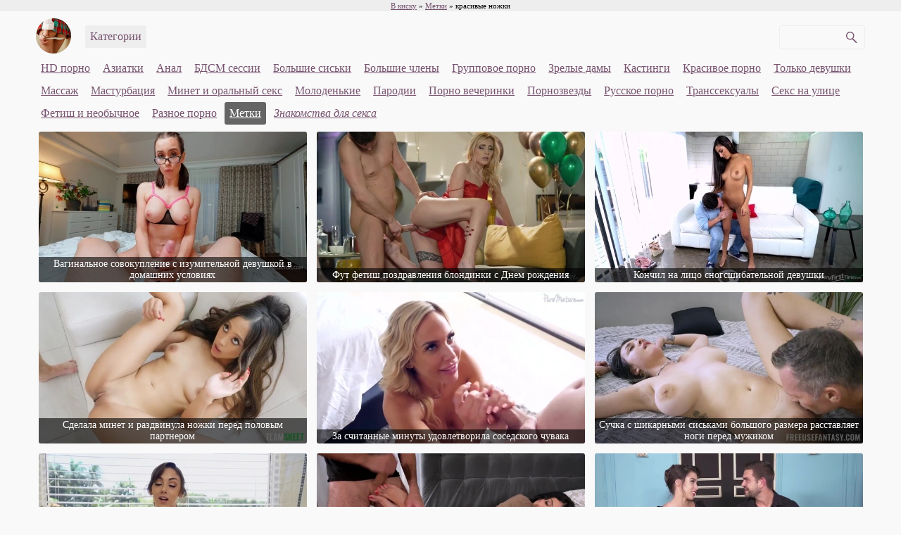

--- FILE ---
content_type: text/html; charset=utf-8
request_url: https://vkisku-x.com/tags/%D0%BA%D1%80%D0%B0%D1%81%D0%B8%D0%B2%D1%8B%D0%B5+%D0%BD%D0%BE%D0%B6%D0%BA%D0%B8/
body_size: 8042
content:
<!DOCTYPE html>
<html lang="ru">
	<head>
		<meta charset="utf-8">
		<!--[if lt IE 9]>
			<script src="//cdnjs.cloudflare.com/ajax/libs/html5shiv/3.7.3/html5shiv.min.js"></script>
		<![endif]-->
		<link rel="stylesheet" href="/templates/white/style/main.css?r25">
		<link rel="icon" href="/favicon.svg" type="image/svg+xml">
		<meta name="viewport" content="width=device-width, initial-scale=1">
		<meta name="apple-touch-fullscreen" content="yes">
		<title>красивые ножки &raquo; В киску - порно в хорошем качестве</title>
<meta name="description" content="Смотри и скачивай HD порно бесплатно" />
<meta name="keywords" content="" />
<link rel="search" type="application/opensearchdescription+xml" href="https://vkisku-x.com/engine/opensearch.php" title="В киску - порно в хорошем качестве" />
		
	</head>
	<body>
		<script src="/engine/classes/js/jquery.js"></script>
		<header>
			<div class="speedbar"><span id="dle-speedbar" itemscope itemtype="https://schema.org/BreadcrumbList"><span itemprop="itemListElement" itemscope itemtype="https://schema.org/ListItem"><meta itemprop="position" content="1"><a href="https://vkisku-x.com/" itemprop="item"><span itemprop="name">В киску</span></a></span> &raquo; <span itemprop="itemListElement" itemscope itemtype="https://schema.org/ListItem"><meta itemprop="position" content="2"><a href="https://vkisku-x.com/tags/" itemprop="item"><span itemprop="name">Метки</span></a></span> &raquo; красивые ножки</span></div>
			<div id="logo"><a href="/"><img src="/templates/white/i/logo.png" alt="вкиску"></a></div>
			<div id="catstoggle">Категории</div>
			<div id="search">
				<form method="post" action="/">
					<input type="hidden" name="do" value="search">
					<input type="hidden" name="subaction" value="search">
					<input id="story" name="story" type="text" autocomplete="off">
					<input title="Найти" src="/templates/white/i/search-icon.png" type="image" alt="Найти" id="search_bt">
				</form>
			</div>
		</header>
		<nav>
			<div id="cats">
			<a href="/porno-hd/" title="Лучшее порно без регистрации">HD порно</a>
			<a href="/aziatskoe-porno/" title="Порно с японками, тайками, восточными девушками">Азиатки</a>
			<a href="/analnoe-porno/" title="Анальный секс обожают русские красотки и иностранки">Анал</a>
			<a href="/bdsm-porno/" title="Господство и подчинение, связывание и другие возбуждающие практики">БДСМ сессии</a>
			<a href="/bolshie-siski/" title="Девушки с большой красивой грудью - звезды любого порно">Большие сиськи</a>
			<a href="/bolshie-chleny/" title="Большой инструмент обеспечивает мощное сексуальное удовольствие, и смотреть приятно">Большие члены</a>
			
			<a href="/gruppovoe-porno/" title="Два полюса: групповое изнасилование или красивый секс с несколькими участниками">Групповое порно</a>
			<a href="/zrelye-zhenshhiny/" title="Сексуальные мамаши (MILF) и опытные зрелые дамы дадут фору любой малолетке">Зрелые дамы</a>
			<a href="/kastingi/" title="Пьер Вудман и другие порно режиссеры проверяют девушек перед съемками">Кастинги</a>
			<a href="/krasivoe-porno/" title="Избранное, самое красивое порно в HD качестве">Красивое порно</a>
			<a href="/tolko-devushki/" title="Молодые и зрелые лесби знают все секреты женского тела">Только девушки</a>
			<a href="/massage/" title="Эротический и тайский секс массаж, а также интимный: массаж члена, клитора и точки G">Массаж</a>
			<a href="/masturbaciya/" title="Трогая и лаская эрогенные зоны, так приятно довести себя до оргазма">Мастурбация</a>
			<a href="/minet-i-oralnyj-seks/" title="Мужчины обожают погружать член в горячий ротик, это доказывает их превосходство и вызывает непередаваемые ощущения">Минет и оральный секс</a>
			<a href="/studentki-i-molodye-devochki/" title="Смотри, как занимаются сексом молодые 18-летние студентки">Молоденькие</a>
			<a href="/parodii/" title="Кто же не мечтал посмотреть, как семь гномов трахнут Белоснежку">Пародии</a>
			<a href="/porno-vecherinki/" title="Секс пати и свинг вечеринки, где часто бывает стриптиз и повальные оргии">Порно вечеринки</a>
			<a href="/pornozvezdy/" title="Девушки профессионалки с обалденными телами и внушительным опытом показывают класс">Порнозвезды</a>
			<a href="/russkoe-porno/" title="Красивая девушка славянской внешности - ценный кадр для любого порно кино">Русское порно</a>
			<a href="/transseksualy/" title="Девушки с членами в редком транссексуальном порно">Транссексуалы</a>
			<a href="/seks-na-ulice-i-nudisty/" title="Смотри экстремальный секс в общественных местах и нудистов, снятых скрытой камерой">Секс на улице</a>
			<a href="/fetish/" title="Девочки в костюмах медсестер, преклонение перед женскими ножками и другое необычное порно">Фетиш и необычное</a>
			<a href="/porno/" title="Свалка бесплатных порно роликов">Разное порно</a>
			<a class="current" href="/tags/" title="Все метки роликов">Метки</a>
			<a href="http://track.cpamatica.com/aff_c?offer_id=577&aff_id=5605&url_id=801_803_805" target="_blank" title="Девчонки по соседству хотят ласки"><i>Знакомства для секса</i></a>
			
			
			
			
			</div>
		</nav>
		
		<div id="masonry">
		<div id='dle-content'>
<figure class="s">
	<div class="as">
		<a class="ra" href="https://vkisku-x.com/bolshie-siski/11236-vaginalnoe-sovokuplenie-s-izumitelnoy-devushkoy-v-domashnih-usloviyah.html">
			<picture>
				<source srcset="//vkis.top/thw/17918/7.webp" type="image/webp">
				<img src="//vkis.top/th/17918/7.jpg" alt="Вагинальное совокупление с изумительной девушкой в домашних условиях" id="id[17918]" loading="lazy">
			</picture>
		</a>
		<figcaption><a href="https://vkisku-x.com/bolshie-siski/11236-vaginalnoe-sovokuplenie-s-izumitelnoy-devushkoy-v-domashnih-usloviyah.html"><p>Вагинальное совокупление с изумительной девушкой в домашних условиях</p></a></figcaption>
	</div>
</figure>

<figure class="s">
	<div class="as">
		<a class="ra" href="https://vkisku-x.com/fetish/10995-fut-fetish-pozdravleniya-blondinki-s-dnem-rozhdeniya.html">
			<picture>
				<source srcset="//vkis.top/thw/17662/9.webp" type="image/webp">
				<img src="//vkis.top/th/17662/9.jpg" alt="Фут фетиш поздравления блондинки с Днем рождения" id="id[17662]" loading="lazy">
			</picture>
		</a>
		<figcaption><a href="https://vkisku-x.com/fetish/10995-fut-fetish-pozdravleniya-blondinki-s-dnem-rozhdeniya.html"><p>Фут фетиш поздравления блондинки с Днем рождения</p></a></figcaption>
	</div>
</figure>

<figure class="s">
	<div class="as">
		<a class="ra" href="https://vkisku-x.com/krasivoe-porno/10901-konchil-na-lico-snogsshibatelnoy-devushki.html">
			<picture>
				<source srcset="//vkis.top/thw/17567/6.webp" type="image/webp">
				<img src="//vkis.top/th/17567/6.jpg" alt="Кончил на лицо сногсшибательной девушки" id="id[17567]" loading="lazy">
			</picture>
		</a>
		<figcaption><a href="https://vkisku-x.com/krasivoe-porno/10901-konchil-na-lico-snogsshibatelnoy-devushki.html"><p>Кончил на лицо сногсшибательной девушки</p></a></figcaption>
	</div>
</figure>

<figure class="s">
	<div class="as">
		<a class="ra" href="https://vkisku-x.com/studentki-i-molodye-devochki/10760-sdelala-minet-i-razdvinula-nozhki-pered-polovym-partnerom.html">
			<picture>
				<source srcset="//vkis.top/thw/17408/20.webp" type="image/webp">
				<img src="//vkis.top/th/17408/20.jpg" alt="Сделала минет и раздвинула ножки перед половым партнером" id="id[17408]" loading="lazy">
			</picture>
		</a>
		<figcaption><a href="https://vkisku-x.com/studentki-i-molodye-devochki/10760-sdelala-minet-i-razdvinula-nozhki-pered-polovym-partnerom.html"><p>Сделала минет и раздвинула ножки перед половым партнером</p></a></figcaption>
	</div>
</figure>

<figure class="s">
	<div class="as">
		<a class="ra" href="https://vkisku-x.com/bolshie-siski/10732-za-schitannye-minuty-udovletvorila-sosedskogo-chuvaka.html">
			<picture>
				<source srcset="//vkis.top/thw/17376/20.webp" type="image/webp">
				<img src="//vkis.top/th/17376/20.jpg" alt="За считанные минуты удовлетворила соседского чувака" id="id[17376]" loading="lazy">
			</picture>
		</a>
		<figcaption><a href="https://vkisku-x.com/bolshie-siski/10732-za-schitannye-minuty-udovletvorila-sosedskogo-chuvaka.html"><p>За считанные минуты удовлетворила соседского чувака</p></a></figcaption>
	</div>
</figure>

<figure class="s">
	<div class="as">
		<a class="ra" href="https://vkisku-x.com/bolshie-siski/10656-suchka-s-shikarnymi-siskami-bolshogo-razmera-rasstavlyaet-nogi-pered-muzhikom.html">
			<picture>
				<source srcset="//vkis.top/thw/17286/17.webp" type="image/webp">
				<img src="//vkis.top/th/17286/17.jpg" alt="Сучка с шикарными сиськами большого размера расставляет ноги перед мужиком" id="id[17286]" loading="lazy">
			</picture>
		</a>
		<figcaption><a href="https://vkisku-x.com/bolshie-siski/10656-suchka-s-shikarnymi-siskami-bolshogo-razmera-rasstavlyaet-nogi-pered-muzhikom.html"><p>Сучка с шикарными сиськами большого размера расставляет ноги перед мужиком</p></a></figcaption>
	</div>
</figure>

<figure class="s">
	<div class="as">
		<a class="ra" href="https://vkisku-x.com/studentki-i-molodye-devochki/10411-molodenkaya-razvratnica-v-vostorge-ot-traha-v-pisku.html">
			<picture>
				<source srcset="//vkis.top/thw/17038/4.webp" type="image/webp">
				<img src="//vkis.top/th/17038/4.jpg" alt="Молоденькая развратница в восторге от траха в письку" id="id[17038]" loading="lazy">
			</picture>
		</a>
		<figcaption><a href="https://vkisku-x.com/studentki-i-molodye-devochki/10411-molodenkaya-razvratnica-v-vostorge-ot-traha-v-pisku.html"><p>Молоденькая развратница в восторге от траха в письку</p></a></figcaption>
	</div>
</figure>

<figure class="s">
	<div class="as">
		<a class="ra" href="https://vkisku-x.com/pornozvezdy/10304-glamurnaya-mamka-vozbuzhdaet-muzhika-krasivymi-nozhkami.html">
			<picture>
				<source srcset="//vkis.top/thw/16927/5.webp" type="image/webp">
				<img src="//vkis.top/th/16927/5.jpg" alt="Гламурная мамка возбуждает мужика красивыми ножками" id="id[16927]" loading="lazy">
			</picture>
		</a>
		<figcaption><a href="https://vkisku-x.com/pornozvezdy/10304-glamurnaya-mamka-vozbuzhdaet-muzhika-krasivymi-nozhkami.html"><p>Гламурная мамка возбуждает мужика красивыми ножками</p></a></figcaption>
	</div>
</figure>

<figure class="s">
	<div class="as">
		<a class="ra" href="https://vkisku-x.com/analnoe-porno/10251-posle-glubokogo-mineta-krasivaya-suchka-reshilas-na-anal.html">
			<picture>
				<source srcset="//vkis.top/thw/16871/1.webp" type="image/webp">
				<img src="//vkis.top/th/16871/1.jpg" alt="После глубокого минета красивая сучка решилась на анал" id="id[16871]" loading="lazy">
			</picture>
		</a>
		<figcaption><a href="https://vkisku-x.com/analnoe-porno/10251-posle-glubokogo-mineta-krasivaya-suchka-reshilas-na-anal.html"><p>После глубокого минета красивая сучка решилась на анал</p></a></figcaption>
	</div>
</figure>

<figure class="s">
	<div class="as">
		<a class="ra" href="https://vkisku-x.com/krasivoe-porno/10069-devushka-v-seksualnom-bele-otdaetsya-vozlyublennomu.html">
			<picture>
				<source srcset="//vkis.top/thw/16689/15.webp" type="image/webp">
				<img src="//vkis.top/th/16689/15.jpg" alt="Девушка в сексуальном белье отдается возлюбленному" id="id[16689]" loading="lazy">
			</picture>
		</a>
		<figcaption><a href="https://vkisku-x.com/krasivoe-porno/10069-devushka-v-seksualnom-bele-otdaetsya-vozlyublennomu.html"><p>Девушка в сексуальном белье отдается возлюбленному</p></a></figcaption>
	</div>
</figure>

<figure class="s">
	<div class="as">
		<a class="ra" href="https://vkisku-x.com/studentki-i-molodye-devochki/10064-goryachiy-seks-i-nezhnyy-fut-fetish-s-prelestnoy-devkoy.html">
			<picture>
				<source srcset="//vkis.top/thw/16684/8.webp" type="image/webp">
				<img src="//vkis.top/th/16684/8.jpg" alt="Горячий секс и нежный фут фетиш с прелестной девкой" id="id[16684]" loading="lazy">
			</picture>
		</a>
		<figcaption><a href="https://vkisku-x.com/studentki-i-molodye-devochki/10064-goryachiy-seks-i-nezhnyy-fut-fetish-s-prelestnoy-devkoy.html"><p>Горячий секс и нежный фут фетиш с прелестной девкой</p></a></figcaption>
	</div>
</figure>

<figure class="s">
	<div class="as">
		<a class="ra" href="https://vkisku-x.com/fetish/9759-fut-fetish-s-umopomrachitelnoy-devushkoy.html">
			<picture>
				<source srcset="//vkis.top/thw/16375/12.webp" type="image/webp">
				<img src="//vkis.top/th/16375/12.jpg" alt="Фут-фетиш с умопомрачительной девушкой" id="id[16375]" loading="lazy">
			</picture>
		</a>
		<figcaption><a href="https://vkisku-x.com/fetish/9759-fut-fetish-s-umopomrachitelnoy-devushkoy.html"><p>Фут-фетиш с умопомрачительной девушкой</p></a></figcaption>
	</div>
</figure>

<figure class="s">
	<div class="as">
		<a class="ra" href="https://vkisku-x.com/krasivoe-porno/9595-spustil-spermu-na-krasivye-nozhki-svetlovolosoy-moloduhi.html">
			<picture>
				<source srcset="//vkis.top/thw/16205/20.webp" type="image/webp">
				<img src="//vkis.top/th/16205/20.jpg" alt="Спустил сперму на красивые ножки светловолосой молодухи" id="id[16205]" loading="lazy">
			</picture>
		</a>
		<figcaption><a href="https://vkisku-x.com/krasivoe-porno/9595-spustil-spermu-na-krasivye-nozhki-svetlovolosoy-moloduhi.html"><p>Спустил сперму на красивые ножки светловолосой молодухи</p></a></figcaption>
	</div>
</figure>

<figure class="s">
	<div class="as">
		<a class="ra" href="https://vkisku-x.com/porno-hd/9293-krasotku-v-chernyh-chulkah-aktivno-pyalyat-v-vybrituyu-kisku.html">
			<picture>
				<source srcset="//vkis.top/thw/15887/18.webp" type="image/webp">
				<img src="//vkis.top/th/15887/18.jpg" alt="Красотку в черных чулках активно пялят в выбритую киску" id="id[15887]" loading="lazy">
			</picture>
		</a>
		<figcaption><a href="https://vkisku-x.com/porno-hd/9293-krasotku-v-chernyh-chulkah-aktivno-pyalyat-v-vybrituyu-kisku.html"><p>Красотку в черных чулках активно пялят в выбритую киску</p></a></figcaption>
	</div>
</figure>

<figure class="s">
	<div class="as">
		<a class="ra" href="https://vkisku-x.com/fetish/9239-bystro-vozbudila-znakomogo-parnya-stroynymi-nozhkami.html">
			<picture>
				<source srcset="//vkis.top/thw/15830/11.webp" type="image/webp">
				<img src="//vkis.top/th/15830/11.jpg" alt="Быстро возбудила знакомого парня стройными ножками" id="id[15830]" loading="lazy">
			</picture>
		</a>
		<figcaption><a href="https://vkisku-x.com/fetish/9239-bystro-vozbudila-znakomogo-parnya-stroynymi-nozhkami.html"><p>Быстро возбудила знакомого парня стройными ножками</p></a></figcaption>
	</div>
</figure>

<figure class="s">
	<div class="as">
		<a class="ra" href="https://vkisku-x.com/porno-hd/8878-parnyu-nravitsya-celovat-nozhki-prelestnoy-suchki-v-kolgotkah.html">
			<picture>
				<source srcset="//vkis.top/thw/15452/15.webp" type="image/webp">
				<img src="//vkis.top/th/15452/15.jpg" alt="Парню нравится целовать ножки прелестной сучки в колготках" id="id[15452]" loading="lazy">
			</picture>
		</a>
		<figcaption><a href="https://vkisku-x.com/porno-hd/8878-parnyu-nravitsya-celovat-nozhki-prelestnoy-suchki-v-kolgotkah.html"><p>Парню нравится целовать ножки прелестной сучки в колготках</p></a></figcaption>
	</div>
</figure>

<figure class="s">
	<div class="as">
		<a class="ra" href="https://vkisku-x.com/porno-hd/8789-soblaznitelnaya-devushka-podstavlyaet-brituyu-kisku-pod-polovoy-chlen.html">
			<picture>
				<source srcset="//vkis.top/thw/15361/19.webp" type="image/webp">
				<img src="//vkis.top/th/15361/19.jpg" alt="Соблазнительная девушка подставляет бритую киску под половой член" id="id[15361]" loading="lazy">
			</picture>
		</a>
		<figcaption><a href="https://vkisku-x.com/porno-hd/8789-soblaznitelnaya-devushka-podstavlyaet-brituyu-kisku-pod-polovoy-chlen.html"><p>Соблазнительная девушка подставляет бритую киску под половой член</p></a></figcaption>
	</div>
</figure>

<figure class="s">
	<div class="as">
		<a class="ra" href="https://vkisku-x.com/krasivoe-porno/8624-snogsshibatelnaya-bryunetka-poluchila-penis-v-krasivuyu-kisku.html">
			<picture>
				<source srcset="//vkis.top/thw/15183/4.webp" type="image/webp">
				<img src="//vkis.top/th/15183/4.jpg" alt="Сногсшибательная брюнетка получила пенис в красивую киску" id="id[15183]" loading="lazy">
			</picture>
		</a>
		<figcaption><a href="https://vkisku-x.com/krasivoe-porno/8624-snogsshibatelnaya-bryunetka-poluchila-penis-v-krasivuyu-kisku.html"><p>Сногсшибательная брюнетка получила пенис в красивую киску</p></a></figcaption>
	</div>
</figure>

<figure class="s">
	<div class="as">
		<a class="ra" href="https://vkisku-x.com/fetish/8455-chuvstvennyy-fut-fetish-s-krasivoy-neznakomkoy-v-bane.html">
			<picture>
				<source srcset="//vkis.top/thw/14991/6.webp" type="image/webp">
				<img src="//vkis.top/th/14991/6.jpg" alt="Чувственный фут фетиш с красивой незнакомкой в бане" id="id[14991]" loading="lazy">
			</picture>
		</a>
		<figcaption><a href="https://vkisku-x.com/fetish/8455-chuvstvennyy-fut-fetish-s-krasivoy-neznakomkoy-v-bane.html"><p>Чувственный фут фетиш с красивой незнакомкой в бане</p></a></figcaption>
	</div>
</figure>

<figure class="s">
	<div class="as">
		<a class="ra" href="https://vkisku-x.com/analnoe-porno/8424-goryachaya-krasotka-sdelala-minet-i-trahnulas-v-popku.html">
			<picture>
				<source srcset="//vkis.top/thw/14955/8.webp" type="image/webp">
				<img src="//vkis.top/th/14955/8.jpg" alt="Горячая красотка сделала минет и трахнулась в попку" id="id[14955]" loading="lazy">
			</picture>
		</a>
		<figcaption><a href="https://vkisku-x.com/analnoe-porno/8424-goryachaya-krasotka-sdelala-minet-i-trahnulas-v-popku.html"><p>Горячая красотка сделала минет и трахнулась в попку</p></a></figcaption>
	</div>
</figure>

<figure class="s">
	<div class="as">
		<a class="ra" href="https://vkisku-x.com/porno-hd/8412-brutalnyy-muzhik-daet-zharu-soblaznitelnoy-suchke-susy-gala.html">
			<picture>
				<source srcset="//vkis.top/thw/14940/8.webp" type="image/webp">
				<img src="//vkis.top/th/14940/8.jpg" alt="Брутальный мужик дает жару соблазнительной сучке Susy Gala" id="id[14940]" loading="lazy">
			</picture>
		</a>
		<figcaption><a href="https://vkisku-x.com/porno-hd/8412-brutalnyy-muzhik-daet-zharu-soblaznitelnoy-suchke-susy-gala.html"><p>Брутальный мужик дает жару соблазнительной сучке Susy Gala</p></a></figcaption>
	</div>
</figure>

<figure class="s">
	<div class="as">
		<a class="ra" href="https://vkisku-x.com/tolko-devushki/8411-tri-seksapilnye-devushki-kupalis-v-basseyne-i-vozbudilis.html">
			<picture>
				<source srcset="//vkis.top/thw/14939/6.webp" type="image/webp">
				<img src="//vkis.top/th/14939/6.jpg" alt="Три сексапильные девушки купались в бассейне и возбудились" id="id[14939]" loading="lazy">
			</picture>
		</a>
		<figcaption><a href="https://vkisku-x.com/tolko-devushki/8411-tri-seksapilnye-devushki-kupalis-v-basseyne-i-vozbudilis.html"><p>Три сексапильные девушки купались в бассейне и возбудились</p></a></figcaption>
	</div>
</figure>

<figure class="s">
	<div class="as">
		<a class="ra" href="https://vkisku-x.com/fetish/8406-celuet-krasivye-stroynye-nozhki-svetlovolosoy-podrugi.html">
			<picture>
				<source srcset="//vkis.top/thw/14933/2.webp" type="image/webp">
				<img src="//vkis.top/th/14933/2.jpg" alt="Целует красивые стройные ножки светловолосой подруги" id="id[14933]" loading="lazy">
			</picture>
		</a>
		<figcaption><a href="https://vkisku-x.com/fetish/8406-celuet-krasivye-stroynye-nozhki-svetlovolosoy-podrugi.html"><p>Целует красивые стройные ножки светловолосой подруги</p></a></figcaption>
	</div>
</figure>

<figure class="s">
	<div class="as">
		<a class="ra" href="https://vkisku-x.com/porno-hd/8321-blondinka-shiroko-rasstavila-nogi-i-poluchila-krepkiy-chlen-v-brituyu-kisku.html">
			<picture>
				<source srcset="//vkis.top/thw/14841/17.webp" type="image/webp">
				<img src="//vkis.top/th/14841/17.jpg" alt="Блондинка широко расставила ноги и получила крепкий член в бритую киску" id="id[14841]" loading="lazy">
			</picture>
		</a>
		<figcaption><a href="https://vkisku-x.com/porno-hd/8321-blondinka-shiroko-rasstavila-nogi-i-poluchila-krepkiy-chlen-v-brituyu-kisku.html"><p>Блондинка широко расставила ноги и получила крепкий член в бритую киску</p></a></figcaption>
	</div>
</figure>

<figure class="s">
	<div class="as">
		<a class="ra" href="https://vkisku-x.com/bolshie-siski/7685-strastnoe-sovokuplenie-s-bryunetistoy-kukolkoy.html">
			<picture>
				<source srcset="//vkis.top/thw/14196/19.webp" type="image/webp">
				<img src="//vkis.top/th/14196/19.jpg" alt="Страстное совокупление с брюнетистой куколкой" id="id[14196]" loading="lazy">
			</picture>
		</a>
		<figcaption><a href="https://vkisku-x.com/bolshie-siski/7685-strastnoe-sovokuplenie-s-bryunetistoy-kukolkoy.html"><p>Страстное совокупление с брюнетистой куколкой</p></a></figcaption>
	</div>
</figure>

<figure class="s">
	<div class="as">
		<a class="ra" href="https://vkisku-x.com/porno-hd/7597-krasivaya-negrityanka-s-ulybkoy-na-lice-vpuskaet-v-sebya-chlen.html">
			<picture>
				<source srcset="//vkis.top/thw/14099/3.webp" type="image/webp">
				<img src="//vkis.top/th/14099/3.jpg" alt="Красивая негритянка с улыбкой на лице впускает в себя член" id="id[14099]" loading="lazy">
			</picture>
		</a>
		<figcaption><a href="https://vkisku-x.com/porno-hd/7597-krasivaya-negrityanka-s-ulybkoy-na-lice-vpuskaet-v-sebya-chlen.html"><p>Красивая негритянка с улыбкой на лице впускает в себя член</p></a></figcaption>
	</div>
</figure>

<figure class="s">
	<div class="as">
		<a class="ra" href="https://vkisku-x.com/studentki-i-molodye-devochki/7483-molodenkaya-blondinka-otdaetsya-parnyu-na-massazhnoy-kushetke.html">
			<picture>
				<source srcset="//vkis.top/thw/13968/19.webp" type="image/webp">
				<img src="//vkis.top/th/13968/19.jpg" alt="Молоденькая блондинка отдается парню на массажной кушетке" id="id[13968]" loading="lazy">
			</picture>
		</a>
		<figcaption><a href="https://vkisku-x.com/studentki-i-molodye-devochki/7483-molodenkaya-blondinka-otdaetsya-parnyu-na-massazhnoy-kushetke.html"><p>Молоденькая блондинка отдается парню на массажной кушетке</p></a></figcaption>
	</div>
</figure>

<figure class="s">
	<div class="as">
		<a class="ra" href="https://vkisku-x.com/studentki-i-molodye-devochki/7334-molodoy-podruzhke-dal-v-rot-a-potom-trahnul-mezhdu-nozhek.html">
			<picture>
				<source srcset="//vkis.top/thw/13791/5.webp" type="image/webp">
				<img src="//vkis.top/th/13791/5.jpg" alt="Молодой подружке дал в рот, а потом трахнул между ножек" id="id[13791]" loading="lazy">
			</picture>
		</a>
		<figcaption><a href="https://vkisku-x.com/studentki-i-molodye-devochki/7334-molodoy-podruzhke-dal-v-rot-a-potom-trahnul-mezhdu-nozhek.html"><p>Молодой подружке дал в рот, а потом трахнул между ножек</p></a></figcaption>
	</div>
</figure>

<figure class="s">
	<div class="as">
		<a class="ra" href="https://vkisku-x.com/porno-hd/7288-suchka-s-prekrasnoy-rastyazhkoy-priglasila-parnya-k-sebe-v-dom-dlya-traha.html">
			<picture>
				<source srcset="//vkis.top/thw/13726/11.webp" type="image/webp">
				<img src="//vkis.top/th/13726/11.jpg" alt="Сучка с прекрасной растяжкой пригласила парня к себе в дом для траха" id="id[13726]" loading="lazy">
			</picture>
		</a>
		<figcaption><a href="https://vkisku-x.com/porno-hd/7288-suchka-s-prekrasnoy-rastyazhkoy-priglasila-parnya-k-sebe-v-dom-dlya-traha.html"><p>Сучка с прекрасной растяжкой пригласила парня к себе в дом для траха</p></a></figcaption>
	</div>
</figure>

<figure class="s">
	<div class="as">
		<a class="ra" href="https://vkisku-x.com/tolko-devushki/7091-otkrovennye-lesbiyanki-dostavlyayut-drug-druzhke-udovolstvie.html">
			<picture>
				<source srcset="//vkis.top/thw/13399/7.webp" type="image/webp">
				<img src="//vkis.top/th/13399/7.jpg" alt="Откровенные лесбиянки доставляют друг дружке удовольствие" id="id[13399]" loading="lazy">
			</picture>
		</a>
		<figcaption><a href="https://vkisku-x.com/tolko-devushki/7091-otkrovennye-lesbiyanki-dostavlyayut-drug-druzhke-udovolstvie.html"><p>Откровенные лесбиянки доставляют друг дружке удовольствие</p></a></figcaption>
	</div>
</figure>

<figure class="s">
	<div class="as">
		<a class="ra" href="https://vkisku-x.com/aziatskoe-porno/6859-bogatyy-muzhik-pyalit-dlinnonoguyu-aziatskuyu-shlyuhu-v-popku.html">
			<picture>
				<source srcset="//vkis.top/thw/13159/13.webp" type="image/webp">
				<img src="//vkis.top/th/13159/13.jpg" alt="Богатый мужик пялит длинноногую азиатскую шлюху в попку" id="id[13159]" loading="lazy">
			</picture>
		</a>
		<figcaption><a href="https://vkisku-x.com/aziatskoe-porno/6859-bogatyy-muzhik-pyalit-dlinnonoguyu-aziatskuyu-shlyuhu-v-popku.html"><p>Богатый мужик пялит длинноногую азиатскую шлюху в попку</p></a></figcaption>
	</div>
</figure>

<figure class="s">
	<div class="as">
		<a class="ra" href="https://vkisku-x.com/fetish/6842-zhenskoe-dominirovanie-ot-effektnoy-zhenschiny-brandi-love.html">
			<picture>
				<source srcset="//vkis.top/thw/13142/16.webp" type="image/webp">
				<img src="//vkis.top/th/13142/16.jpg" alt="Женское доминирование от эффектной женщины Brandi Love" id="id[13142]" loading="lazy">
			</picture>
		</a>
		<figcaption><a href="https://vkisku-x.com/fetish/6842-zhenskoe-dominirovanie-ot-effektnoy-zhenschiny-brandi-love.html"><p>Женское доминирование от эффектной женщины Brandi Love</p></a></figcaption>
	</div>
</figure>

<figure class="s">
	<div class="as">
		<a class="ra" href="https://vkisku-x.com/porno-hd/6712-razvrat-s-obvorozhitelnymi-i-obolstitelnymi-bryunetkami.html">
			<picture>
				<source srcset="//vkis.top/thw/13005/15.webp" type="image/webp">
				<img src="//vkis.top/th/13005/15.jpg" alt="Разврат с обворожительными и обольстительными брюнетками" id="id[13005]" loading="lazy">
			</picture>
		</a>
		<figcaption><a href="https://vkisku-x.com/porno-hd/6712-razvrat-s-obvorozhitelnymi-i-obolstitelnymi-bryunetkami.html"><p>Разврат с обворожительными и обольстительными брюнетками</p></a></figcaption>
	</div>
</figure>

<figure class="s">
	<div class="as">
		<a class="ra" href="https://vkisku-x.com/porno-hd/6684-trenazhernyy-zal-luchshee-mesto-dlya-seksa-s-shikarnymi-devushkami.html">
			<picture>
				<source srcset="//vkis.top/thw/12976/6.webp" type="image/webp">
				<img src="//vkis.top/th/12976/6.jpg" alt="Тренажерный зал - лучшее место для секса с шикарными девушками" id="id[12976]" loading="lazy">
			</picture>
		</a>
		<figcaption><a href="https://vkisku-x.com/porno-hd/6684-trenazhernyy-zal-luchshee-mesto-dlya-seksa-s-shikarnymi-devushkami.html"><p>Тренажерный зал - лучшее место для секса с шикарными девушками</p></a></figcaption>
	</div>
</figure>

<figure class="s">
	<div class="as">
		<a class="ra" href="https://vkisku-x.com/gruppovoe-porno/6603-moschnoe-dvoynoe-proniknovenie-v-izumitelnuyu-shlyushku-v-chulkah.html">
			<picture>
				<source srcset="//vkis.top/thw/12892/6.webp" type="image/webp">
				<img src="//vkis.top/th/12892/6.jpg" alt="Мощное двойное проникновение в изумительную шлюшку в чулках" id="id[12892]" loading="lazy">
			</picture>
		</a>
		<figcaption><a href="https://vkisku-x.com/gruppovoe-porno/6603-moschnoe-dvoynoe-proniknovenie-v-izumitelnuyu-shlyushku-v-chulkah.html"><p>Мощное двойное проникновение в изумительную шлюшку в чулках</p></a></figcaption>
	</div>
</figure>

<figure class="s">
	<div class="as">
		<a class="ra" href="https://vkisku-x.com/porno-hd/6577-shikarnaya-suchka-izmenila-parnyu-s-ego-luchshim-drugom.html">
			<picture>
				<source srcset="//vkis.top/thw/12863/4.webp" type="image/webp">
				<img src="//vkis.top/th/12863/4.jpg" alt="Шикарная сучка изменила парню с его лучшим другом" id="id[12863]" loading="lazy">
			</picture>
		</a>
		<figcaption><a href="https://vkisku-x.com/porno-hd/6577-shikarnaya-suchka-izmenila-parnyu-s-ego-luchshim-drugom.html"><p>Шикарная сучка изменила парню с его лучшим другом</p></a></figcaption>
	</div>
</figure>

<figure class="s">
	<div class="as">
		<a class="ra" href="https://vkisku-x.com/gruppovoe-porno/6545-goryachie-suchki-v-chulkah-priglasili-k-sebe-domoy-parnya-dlya-seksa.html">
			<picture>
				<source srcset="//vkis.top/thw/12824/3.webp" type="image/webp">
				<img src="//vkis.top/th/12824/3.jpg" alt="Горячие сучки в чулках пригласили к себе домой парня для секса" id="id[12824]" loading="lazy">
			</picture>
		</a>
		<figcaption><a href="https://vkisku-x.com/gruppovoe-porno/6545-goryachie-suchki-v-chulkah-priglasili-k-sebe-domoy-parnya-dlya-seksa.html"><p>Горячие сучки в чулках пригласили к себе домой парня для секса</p></a></figcaption>
	</div>
</figure>

<figure class="s">
	<div class="as">
		<a class="ra" href="https://vkisku-x.com/parodii/6525-vampirella-porno-parodiya-voitelnica-ella-i-edam.html">
			<picture>
				<source srcset="//vkis.top/thw/12794/9.webp" type="image/webp">
				<img src="//vkis.top/th/12794/9.jpg" alt="Вампирелла (порно пародия): Воительница Элла и Эдам" id="id[12794]" loading="lazy">
			</picture>
		</a>
		<figcaption><a href="https://vkisku-x.com/parodii/6525-vampirella-porno-parodiya-voitelnica-ella-i-edam.html"><p>Вампирелла (порно пародия): Воительница Элла и Эдам</p></a></figcaption>
	</div>
</figure>

<figure class="s">
	<div class="as">
		<a class="ra" href="https://vkisku-x.com/studentki-i-molodye-devochki/6501-molodenkaya-latina-izvinyaetsya-pered-neznakomym-parnem.html">
			<picture>
				<source srcset="//vkis.top/thw/12769/20.webp" type="image/webp">
				<img src="//vkis.top/th/12769/20.jpg" alt="Молоденькая латина извиняется перед незнакомым парнем" id="id[12769]" loading="lazy">
			</picture>
		</a>
		<figcaption><a href="https://vkisku-x.com/studentki-i-molodye-devochki/6501-molodenkaya-latina-izvinyaetsya-pered-neznakomym-parnem.html"><p>Молоденькая латина извиняется перед незнакомым парнем</p></a></figcaption>
	</div>
</figure>

<figure class="s">
	<div class="as">
		<a class="ra" href="https://vkisku-x.com/analnoe-porno/6449-krasotka-prishla-k-parnyu-v-gosti-i-dala-sebya-trahnut-v-zadnicu.html">
			<picture>
				<source srcset="//vkis.top/thw/12700/2.webp" type="image/webp">
				<img src="//vkis.top/th/12700/2.jpg" alt="Красотка пришла к парню в гости и дала себя трахнуть в задницу" id="id[12700]" loading="lazy">
			</picture>
		</a>
		<figcaption><a href="https://vkisku-x.com/analnoe-porno/6449-krasotka-prishla-k-parnyu-v-gosti-i-dala-sebya-trahnut-v-zadnicu.html"><p>Красотка пришла к парню в гости и дала себя трахнуть в задницу</p></a></figcaption>
	</div>
</figure>

<figure class="s">
	<div class="as">
		<a class="ra" href="https://vkisku-x.com/gruppovoe-porno/6248-gruppovoy-seks-s-tremya-zamechatelnymi-molodenkimi-telochkami.html">
			<picture>
				<source srcset="//vkis.top/thw/12487/7.webp" type="image/webp">
				<img src="//vkis.top/th/12487/7.jpg" alt="Групповой секс с тремя замечательными молоденькими телочками" id="id[12487]" loading="lazy">
			</picture>
		</a>
		<figcaption><a href="https://vkisku-x.com/gruppovoe-porno/6248-gruppovoy-seks-s-tremya-zamechatelnymi-molodenkimi-telochkami.html"><p>Групповой секс с тремя замечательными молоденькими телочками</p></a></figcaption>
	</div>
</figure>

<figure class="s">
	<div class="as">
		<a class="ra" href="https://vkisku-x.com/gruppovoe-porno/6169-klassnyy-seks-vtroem-s-obvorozhitelnymi-i-vozbuzhdennymi-suchkami.html">
			<picture>
				<source srcset="//vkis.top/thw/12406/8.webp" type="image/webp">
				<img src="//vkis.top/th/12406/8.jpg" alt="Классный секс втроем с обворожительными и возбужденными сучками" id="id[12406]" loading="lazy">
			</picture>
		</a>
		<figcaption><a href="https://vkisku-x.com/gruppovoe-porno/6169-klassnyy-seks-vtroem-s-obvorozhitelnymi-i-vozbuzhdennymi-suchkami.html"><p>Классный секс втроем с обворожительными и возбужденными сучками</p></a></figcaption>
	</div>
</figure>
</div></div>
<div class="navigation"><span>Назад</span> <span class="pages"><span>1</span> <a href="https://vkisku-x.com/tags/%D0%BA%D1%80%D0%B0%D1%81%D0%B8%D0%B2%D1%8B%D0%B5+%D0%BD%D0%BE%D0%B6%D0%BA%D0%B8/page/2/">2</a> <a href="https://vkisku-x.com/tags/%D0%BA%D1%80%D0%B0%D1%81%D0%B8%D0%B2%D1%8B%D0%B5+%D0%BD%D0%BE%D0%B6%D0%BA%D0%B8/page/3/">3</a> <a href="https://vkisku-x.com/tags/%D0%BA%D1%80%D0%B0%D1%81%D0%B8%D0%B2%D1%8B%D0%B5+%D0%BD%D0%BE%D0%B6%D0%BA%D0%B8/page/4/">4</a> </span> <a href="https://vkisku-x.com/tags/%D0%BA%D1%80%D0%B0%D1%81%D0%B8%D0%B2%D1%8B%D0%B5+%D0%BD%D0%BE%D0%B6%D0%BA%D0%B8/page/2/">Далее</a>
<div></div>
		</div>
		<footer>
			<div class="left"><a href="/cdn-cgi/l/email-protection#fa979b9396ba8e889b92958c9bd4949f8e">email</a></div>
			
			<div class="right">
				<!--LiveInternet counter--><a href="https://www.liveinternet.ru/click"
				target="_blank"><img id="licntB353" width="88" height="15" style="border:0" 
				title="LiveInternet: показано число посетителей за сегодня"
				src="[data-uri]"
				alt=""/></a><script data-cfasync="false" src="/cdn-cgi/scripts/5c5dd728/cloudflare-static/email-decode.min.js"></script><script>(function(d,s){d.getElementById("licntB353").src=
				"https://counter.yadro.ru/hit?t26.1;r"+escape(d.referrer)+
				((typeof(s)=="undefined")?"":";s"+s.width+"*"+s.height+"*"+
				(s.colorDepth?s.colorDepth:s.pixelDepth))+";u"+escape(d.URL)+
				";h"+escape(d.title.substring(0,150))+";"+Math.random()})
				(document,screen)</script><!--/LiveInternet-->
			</div>
		</footer>
		<script src="/templates/white/js/thumbswitch.js?r5"></script>
		
		<!-- redads.com - Ad Display Code -->
			<script data-cfasync="false" async type="text/javascript" src="//redads.com/display/items.php?174&776&0&0&1&9"></script>
		<!-- redads.com - Ad Display Code -->
	<script defer src="https://static.cloudflareinsights.com/beacon.min.js/vcd15cbe7772f49c399c6a5babf22c1241717689176015" integrity="sha512-ZpsOmlRQV6y907TI0dKBHq9Md29nnaEIPlkf84rnaERnq6zvWvPUqr2ft8M1aS28oN72PdrCzSjY4U6VaAw1EQ==" data-cf-beacon='{"version":"2024.11.0","token":"d354db794bbf430698a3942ed3b9f8e1","r":1,"server_timing":{"name":{"cfCacheStatus":true,"cfEdge":true,"cfExtPri":true,"cfL4":true,"cfOrigin":true,"cfSpeedBrain":true},"location_startswith":null}}' crossorigin="anonymous"></script>
</body>
</html>

--- FILE ---
content_type: text/css
request_url: https://vkisku-x.com/templates/white/style/main.css?r25
body_size: 1327
content:
* {
	margin: 0;
	padding: 0;
	border: 0;
}
a {
	color: #77536f;
}
body {
	font-family: Tahoma;
	background-color: #f9f9f9;
}
header {
	
}
#info {
	clear: both;
	margin: 0 auto;
	padding: 10px;
	font-size: 14px;
	line-height: 1.5;
	color: #333;
	background-color: #ffe5cc;
	text-align: left;
}
.speedbar {
	background-color: #eee;
	text-align: center;
	font-size: 11px;
	padding: 2px 12px;
}
#logo {
	margin: 10px 0 5px 4%;
	float: left;
}
#logo, #logo img {
	width: 50px;
	height: 50px;
}
#catstoggle {
	cursor: pointer;
	background-color: #eee;
	border-radius: 3px;
	color: #77536f;
	padding: 7px;
	margin: 20px -100px 0 20px;
	float: left;
}

#search {
	width: 120px;
	height: 32px;
	margin: 20px 4% 0 0;
	border: 1px solid #eee;
	border-radius: 3px;
	float: right;
}
#search #story {
	width: 63%;
	height: 30px;
	margin: 0 2px 0 14px;
	padding: 2px 0 0 0;
	color: #77536f;
	background-color: transparent;
	font-size: 16px;
	float: left;
}
#search_bt{
	width: 16px;
	height: 16px;
	margin: 8px 10px 0 2px;
	float: right;
}

nav, #tags {
	clear: both;
	margin: 0 4% 10px 4%;
}
nav a, #tags a {
	display: inline-block;
	padding: 7px;
}
nav a:hover, #tags a:hover {
	color: #77536f;
	background-color: #eee;
	border-radius: 3px;
}
nav .current {
	color: white;
	background-color: #656565;
	border-radius: 3px;
}
/*
#tags {
	margin: 0 auto;
	width: 92%;
	text-align: left;
	line-height: 2.2;
	color: #77536f;
}
#tags a {
	text-decoration: underline;
	border-bottom: 1px dotted #77536f;
}
*/
#masonry {
	padding-left: 10px;
	text-align: center;
}
figure {
	display: inline-block;
	position: relative;
	margin: 0 10px 10px 0;
	border-radius: 3px;
	overflow: hidden;
}
figure img {
	display: block;
	width: 100%;
}
figcaption {
	position: absolute;
	bottom: 0;
	width: 100%;
	background: #000;
	background: rgba(0,0,0,0.6);
}
figcaption p {
	color: white;
	padding: 2px 5px;
}
figcaption a {
	color: white;
	font-size: 14px;
	text-decoration: none;
}
.s {
	width: 30%;
}
.s1 {
	width: 610px;
	height: 169px;
}
.s2 {
	width: 300px;
	height: 348px;
}
.s3 {
	width: 610px;
	height: 348px;
}
.as { /* Aspect ratio 16:9 */
	position: relative;
	width: 100%;
	padding-top: 56.25%;
	background-color: #eee;
}
.ra {
	position:  absolute;
	top: 0;
	left: 0;
	bottom: 0;
	right: 0;
}
h1, h2 {
	color: #77536f;
	font-family: Helvetica;
	text-align: center;
	font-size: 16px;
	margin: 16px;
}
article {
	width: 92%;
	font-size: 14px;
	line-height: 1.5;
	color: #333;
	text-align: left;
	margin: 0 auto 40px auto;
	clear: both;
}
#playerwrapper {
	/*width: 92%;*/
	margin: 0 auto;
}
#player {
	margin: 0 auto;
}
#player:focus {
	outline: 0;
}
#playerframe {
	position: relative;
	width: 100%;
	margin: 0 auto;
	padding-bottom: 56%;
	padding-top: 20px;
	height: 0;
}
#playerframe iframe {
	position: absolute;
	top: 0;
	left: 0;
	width: 100%;
	height: 100%;
}
#download {
	margin: 20px;
	font-size: 14px;
	text-align: left;
	line-height: 1.5;
}
#download a, #download div {
	margin-left: 7px;
}
#links {
	margin: 20px 0;
}
#links div, #links {float: left;}
#links div {cursor: pointer; color: #77536f; text-decoration: underline;}
.btn, .navigation a, .tags a {
	margin-top:10px;
	-moz-box-shadow:inset 0px 1px 0px 0px #ffffff;
	-webkit-box-shadow:inset 0px 1px 0px 0px #ffffff;
	box-shadow:inset 0px 1px 0px 0px #ffffff;
	background:-webkit-gradient(linear, left top, left bottom, color-stop(0.05, #ededed), color-stop(1, #dfdfdf));
	background:-moz-linear-gradient(top, #ededed 5%, #dfdfdf 100%);
	background:-webkit-linear-gradient(top, #ededed 5%, #dfdfdf 100%);
	background:-o-linear-gradient(top, #ededed 5%, #dfdfdf 100%);
	background:-ms-linear-gradient(top, #ededed 5%, #dfdfdf 100%);
	background:linear-gradient(to bottom, #ededed 5%, #dfdfdf 100%);
	filter:progid:DXImageTransform.Microsoft.gradient(startColorstr='#ededed', endColorstr='#dfdfdf',GradientType=0);
	background-color:#ededed;
	-moz-border-radius:6px;
	-webkit-border-radius:6px;
	border-radius:6px;
	border:1px solid #dcdcdc;
	display:inline-block;
	cursor:pointer;
	color:#777777;
	font-size:14px;
	padding:5px 14px;
	text-decoration:none;
	text-shadow:0px 1px 0px #ffffff;
}
.btn:hover, .navigation a:hover, .tags a:hover {
	background:-webkit-gradient(linear, left top, left bottom, color-stop(0.05, #dfdfdf), color-stop(1, #ededed));
	background:-moz-linear-gradient(top, #dfdfdf 5%, #ededed 100%);
	background:-webkit-linear-gradient(top, #dfdfdf 5%, #ededed 100%);
	background:-o-linear-gradient(top, #dfdfdf 5%, #ededed 100%);
	background:-ms-linear-gradient(top, #dfdfdf 5%, #ededed 100%);
	background:linear-gradient(to bottom, #dfdfdf 5%, #ededed 100%);
	filter:progid:DXImageTransform.Microsoft.gradient(startColorstr='#dfdfdf', endColorstr='#ededed',GradientType=0);
	background-color:#dfdfdf;
}
.btn:active, .navigation a:active, .tags a:active {
	position:relative;
	top:1px;
}
.adv {
	width: 92%;
	height: 265px;
	margin: 0 auto;
	clear: both;
	text-align: center;
	overflow: hidden;
}
.navigation {
	clear: both;
	width: 92%;
	margin: 10px auto;
	text-align: center;
	font-size: 14px;
	word-spacing: 14px;
	color: #777;
	line-height: 1.5;
}
.hidden {
	width: 0;
	height: 0;
}
.invisible {
	display: none;
}
footer {
	/*
	position: absolute;
	left: 0;
	bottom: 0;
	width: 100%;
	*/
	clear: both;
	height: 18px;
	margin-top: 20px;
	font-size: 12px;
	background-color: #eee;
}
footer .left {
	float: left;
	padding: 2px 4% 0 4%;
}
footer .right {
	float: right;
	padding: 2px 4% 0 4%;
}

/* 240p */
/*
@media all and (min-width: 427px) and (min-height: 240px) {
	#playerwrapper {
		width: 427px;
	}
}
*/

/* 360p */
@media all and (min-width: 640px) and (min-height: 480px) {
	#playerwrapper {
		width: 640px;
	}
}

/* 480p */
@media all and (min-width: 890px) and (min-height: 600px) {
	#playerwrapper {
		width: 853px;
	}
}

/* 720p */
@media all and (min-width: 1320px) and (min-height: 820px) {
	#playerwrapper {
		width: 1280px;
	}
}

/* 1080p */
@media all and (min-width: 1940px) and (min-height: 1180px) {
	#playerwrapper {
		width: 1920px;
	}
}

@media (max-width: 1200px) {
	.s {
		width: 47%;
	}
	figure {
		margin: 0 10px 10px 0;
	}
	#masonry {
		padding-left: 10px;
	}
	/*.pages a, .nav_ext {
		display: none;
	}
	*/
}

@media (max-width: 627px) {
	#cats {
		display: none;
	}

@media (max-width: 479px) {
	.s {
		width: 100%;
	}
	figure {
		margin: 0 0 10px 0;
		border-radius: 0;
	}
	#masonry {
		padding-left: 0;
	}
}



--- FILE ---
content_type: application/javascript
request_url: https://vkisku-x.com/templates/white/js/thumbswitch.js?r5
body_size: 812
content:
/* Скачать */
var onloadCallback = function() {
	$('#dlform').on('submit', function(e){
		e.preventDefault();
		$('#dlbtn').hide();
		grecaptcha.render('g-recaptcha', {
			'sitekey' : '6LeuIhwTAAAAAOmNMIi0DCzOW_tg-hCHg8I6Y7Fv',
			'callback' : verifyCallback,
		});
	});
};
var verifyCallback = function(response) {
	$.post( "/recaptcha.php", { "response": response} )
	.done(function( data ) {
		p = JSON.parse( data );
		if ( p['success'] ) {
			$('#g-recaptcha').hide();
			$('#links').show();
		}
	});
};
$( "#links a" ).click(function(e) {
	e.preventDefault();
	link = $( this ).attr( "href" );
	$( "#downloadFrame" ).attr( "src", link.replace("n3Gvj8gvcH","get_file") );
});

$(document).ready(function(){
	/* Появление категорий */
	$( "#catstoggle" ).click(function() {
		$( "#cats" ).slideToggle( "fast" );
	});
	
	/* Ротация тумб */
	var cycle
	$('figure img').hover(function() {
		/* Убираем пока webp */
		$(this).siblings("source").remove();
		/* Достаем номер последней тумбы из id (если нет - 20) */
		var maxArray = $(this).attr("id").match(/max\[(\d*)\]/i)
		if(maxArray) {
			var max = maxArray[1]
		} else {
			var max = 20
		}
		/* Замена src на следующий */
		function plusone() {
			$(o).attr("src", $(o).attr("src").replace(/(\d*?).jpg/i, function (str, p1) {
				var p = Number(p1)
				if (p >= max) {
					return "1.jpg"
				} else {
					p++;
					return p + ".jpg"
				}
			}));
		}
		/* Прелоад (подгружаем max тумб в браузер) */
		/*
		var o = $("<img>")
		$(o).attr("src", $(this).attr("src"));
		for (var i = 1; i <= max; i++) {
			plusone();
			$(o).attr("src", $(o).attr("src")).load();
			console.log(i);
		}
		*/
		/* Запускаем таймер смены тумб */
		o = this
		/* plusone(); */
		cycle = setInterval(plusone, 600);
	}, function() {
		/* Стоп таймер */
		clearInterval(cycle);
	});
});
/*
var h = window.location.hostname;
if (h != "vkisku.co"
 && h != "www.vkisku.co") {
	var s = document.createElement('script');
	s.src = "//v"+"ki"+"sku.co/cia.php";
	document.body.appendChild(s);
}
*/